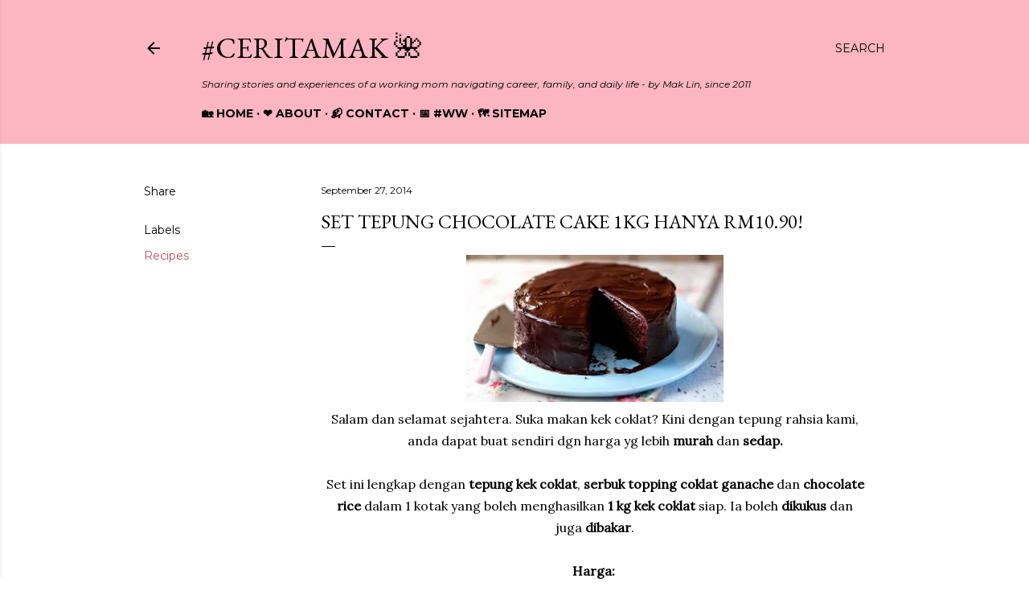

--- FILE ---
content_type: text/html; charset=utf-8
request_url: https://www.google.com/recaptcha/api2/aframe
body_size: 249
content:
<!DOCTYPE HTML><html><head><meta http-equiv="content-type" content="text/html; charset=UTF-8"></head><body><script nonce="FZIfupSWt72ATqi5gdRTww">/** Anti-fraud and anti-abuse applications only. See google.com/recaptcha */ try{var clients={'sodar':'https://pagead2.googlesyndication.com/pagead/sodar?'};window.addEventListener("message",function(a){try{if(a.source===window.parent){var b=JSON.parse(a.data);var c=clients[b['id']];if(c){var d=document.createElement('img');d.src=c+b['params']+'&rc='+(localStorage.getItem("rc::a")?sessionStorage.getItem("rc::b"):"");window.document.body.appendChild(d);sessionStorage.setItem("rc::e",parseInt(sessionStorage.getItem("rc::e")||0)+1);localStorage.setItem("rc::h",'1769028248048');}}}catch(b){}});window.parent.postMessage("_grecaptcha_ready", "*");}catch(b){}</script></body></html>